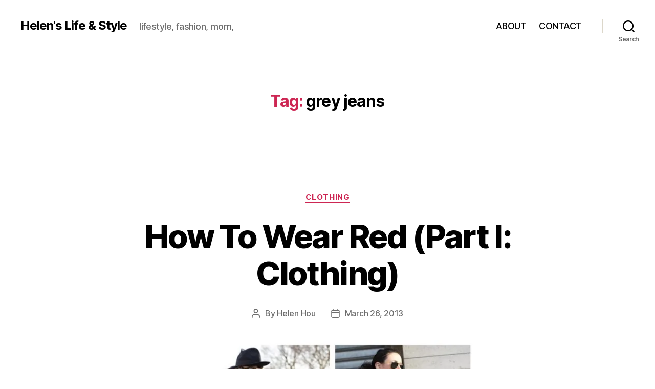

--- FILE ---
content_type: text/html; charset=UTF-8
request_url: http://www.helenhou.com/tag/grey-jeans/
body_size: 15955
content:
<!DOCTYPE html>

<html class="no-js" lang="en">

	<head>

		<meta charset="UTF-8">
		<meta name="viewport" content="width=device-width, initial-scale=1.0" >

		<link rel="profile" href="https://gmpg.org/xfn/11">

		<title>grey jeans &#8211; Helen&#8217;s Life &amp; Style</title>
<meta name='robots' content='max-image-preview:large' />
<script>window._wca = window._wca || [];</script>
<link rel='dns-prefetch' href='//stats.wp.com' />
<link rel='dns-prefetch' href='//secure.gravatar.com' />
<link rel='dns-prefetch' href='//v0.wordpress.com' />
<link rel='dns-prefetch' href='//widgets.wp.com' />
<link rel='dns-prefetch' href='//s0.wp.com' />
<link rel='dns-prefetch' href='//0.gravatar.com' />
<link rel='dns-prefetch' href='//1.gravatar.com' />
<link rel='dns-prefetch' href='//2.gravatar.com' />
<link rel='preconnect' href='//i0.wp.com' />
<link rel="alternate" type="application/rss+xml" title="Helen&#039;s Life &amp; Style &raquo; Feed" href="http://www.helenhou.com/feed/" />
<link rel="alternate" type="application/rss+xml" title="Helen&#039;s Life &amp; Style &raquo; Comments Feed" href="http://www.helenhou.com/comments/feed/" />
<link rel="alternate" type="application/rss+xml" title="Helen&#039;s Life &amp; Style &raquo; grey jeans Tag Feed" href="http://www.helenhou.com/tag/grey-jeans/feed/" />
<script>
window._wpemojiSettings = {"baseUrl":"https:\/\/s.w.org\/images\/core\/emoji\/15.0.3\/72x72\/","ext":".png","svgUrl":"https:\/\/s.w.org\/images\/core\/emoji\/15.0.3\/svg\/","svgExt":".svg","source":{"concatemoji":"http:\/\/www.helenhou.com\/wp-includes\/js\/wp-emoji-release.min.js?ver=556fbda959d336219773d8646ba16691"}};
/*! This file is auto-generated */
!function(i,n){var o,s,e;function c(e){try{var t={supportTests:e,timestamp:(new Date).valueOf()};sessionStorage.setItem(o,JSON.stringify(t))}catch(e){}}function p(e,t,n){e.clearRect(0,0,e.canvas.width,e.canvas.height),e.fillText(t,0,0);var t=new Uint32Array(e.getImageData(0,0,e.canvas.width,e.canvas.height).data),r=(e.clearRect(0,0,e.canvas.width,e.canvas.height),e.fillText(n,0,0),new Uint32Array(e.getImageData(0,0,e.canvas.width,e.canvas.height).data));return t.every(function(e,t){return e===r[t]})}function u(e,t,n){switch(t){case"flag":return n(e,"\ud83c\udff3\ufe0f\u200d\u26a7\ufe0f","\ud83c\udff3\ufe0f\u200b\u26a7\ufe0f")?!1:!n(e,"\ud83c\uddfa\ud83c\uddf3","\ud83c\uddfa\u200b\ud83c\uddf3")&&!n(e,"\ud83c\udff4\udb40\udc67\udb40\udc62\udb40\udc65\udb40\udc6e\udb40\udc67\udb40\udc7f","\ud83c\udff4\u200b\udb40\udc67\u200b\udb40\udc62\u200b\udb40\udc65\u200b\udb40\udc6e\u200b\udb40\udc67\u200b\udb40\udc7f");case"emoji":return!n(e,"\ud83d\udc26\u200d\u2b1b","\ud83d\udc26\u200b\u2b1b")}return!1}function f(e,t,n){var r="undefined"!=typeof WorkerGlobalScope&&self instanceof WorkerGlobalScope?new OffscreenCanvas(300,150):i.createElement("canvas"),a=r.getContext("2d",{willReadFrequently:!0}),o=(a.textBaseline="top",a.font="600 32px Arial",{});return e.forEach(function(e){o[e]=t(a,e,n)}),o}function t(e){var t=i.createElement("script");t.src=e,t.defer=!0,i.head.appendChild(t)}"undefined"!=typeof Promise&&(o="wpEmojiSettingsSupports",s=["flag","emoji"],n.supports={everything:!0,everythingExceptFlag:!0},e=new Promise(function(e){i.addEventListener("DOMContentLoaded",e,{once:!0})}),new Promise(function(t){var n=function(){try{var e=JSON.parse(sessionStorage.getItem(o));if("object"==typeof e&&"number"==typeof e.timestamp&&(new Date).valueOf()<e.timestamp+604800&&"object"==typeof e.supportTests)return e.supportTests}catch(e){}return null}();if(!n){if("undefined"!=typeof Worker&&"undefined"!=typeof OffscreenCanvas&&"undefined"!=typeof URL&&URL.createObjectURL&&"undefined"!=typeof Blob)try{var e="postMessage("+f.toString()+"("+[JSON.stringify(s),u.toString(),p.toString()].join(",")+"));",r=new Blob([e],{type:"text/javascript"}),a=new Worker(URL.createObjectURL(r),{name:"wpTestEmojiSupports"});return void(a.onmessage=function(e){c(n=e.data),a.terminate(),t(n)})}catch(e){}c(n=f(s,u,p))}t(n)}).then(function(e){for(var t in e)n.supports[t]=e[t],n.supports.everything=n.supports.everything&&n.supports[t],"flag"!==t&&(n.supports.everythingExceptFlag=n.supports.everythingExceptFlag&&n.supports[t]);n.supports.everythingExceptFlag=n.supports.everythingExceptFlag&&!n.supports.flag,n.DOMReady=!1,n.readyCallback=function(){n.DOMReady=!0}}).then(function(){return e}).then(function(){var e;n.supports.everything||(n.readyCallback(),(e=n.source||{}).concatemoji?t(e.concatemoji):e.wpemoji&&e.twemoji&&(t(e.twemoji),t(e.wpemoji)))}))}((window,document),window._wpemojiSettings);
</script>
<style id='wp-emoji-styles-inline-css'>

	img.wp-smiley, img.emoji {
		display: inline !important;
		border: none !important;
		box-shadow: none !important;
		height: 1em !important;
		width: 1em !important;
		margin: 0 0.07em !important;
		vertical-align: -0.1em !important;
		background: none !important;
		padding: 0 !important;
	}
</style>
<link rel='stylesheet' id='wp-block-library-css' href='http://www.helenhou.com/wp-includes/css/dist/block-library/style.min.css?ver=556fbda959d336219773d8646ba16691' media='all' />
<link rel='stylesheet' id='mediaelement-css' href='http://www.helenhou.com/wp-includes/js/mediaelement/mediaelementplayer-legacy.min.css?ver=4.2.17' media='all' />
<link rel='stylesheet' id='wp-mediaelement-css' href='http://www.helenhou.com/wp-includes/js/mediaelement/wp-mediaelement.min.css?ver=556fbda959d336219773d8646ba16691' media='all' />
<style id='jetpack-sharing-buttons-style-inline-css'>
.jetpack-sharing-buttons__services-list{display:flex;flex-direction:row;flex-wrap:wrap;gap:0;list-style-type:none;margin:5px;padding:0}.jetpack-sharing-buttons__services-list.has-small-icon-size{font-size:12px}.jetpack-sharing-buttons__services-list.has-normal-icon-size{font-size:16px}.jetpack-sharing-buttons__services-list.has-large-icon-size{font-size:24px}.jetpack-sharing-buttons__services-list.has-huge-icon-size{font-size:36px}@media print{.jetpack-sharing-buttons__services-list{display:none!important}}.editor-styles-wrapper .wp-block-jetpack-sharing-buttons{gap:0;padding-inline-start:0}ul.jetpack-sharing-buttons__services-list.has-background{padding:1.25em 2.375em}
</style>
<style id='classic-theme-styles-inline-css'>
/*! This file is auto-generated */
.wp-block-button__link{color:#fff;background-color:#32373c;border-radius:9999px;box-shadow:none;text-decoration:none;padding:calc(.667em + 2px) calc(1.333em + 2px);font-size:1.125em}.wp-block-file__button{background:#32373c;color:#fff;text-decoration:none}
</style>
<style id='global-styles-inline-css'>
:root{--wp--preset--aspect-ratio--square: 1;--wp--preset--aspect-ratio--4-3: 4/3;--wp--preset--aspect-ratio--3-4: 3/4;--wp--preset--aspect-ratio--3-2: 3/2;--wp--preset--aspect-ratio--2-3: 2/3;--wp--preset--aspect-ratio--16-9: 16/9;--wp--preset--aspect-ratio--9-16: 9/16;--wp--preset--color--black: #000000;--wp--preset--color--cyan-bluish-gray: #abb8c3;--wp--preset--color--white: #ffffff;--wp--preset--color--pale-pink: #f78da7;--wp--preset--color--vivid-red: #cf2e2e;--wp--preset--color--luminous-vivid-orange: #ff6900;--wp--preset--color--luminous-vivid-amber: #fcb900;--wp--preset--color--light-green-cyan: #7bdcb5;--wp--preset--color--vivid-green-cyan: #00d084;--wp--preset--color--pale-cyan-blue: #8ed1fc;--wp--preset--color--vivid-cyan-blue: #0693e3;--wp--preset--color--vivid-purple: #9b51e0;--wp--preset--color--accent: #cd2653;--wp--preset--color--primary: #000000;--wp--preset--color--secondary: #6d6d6d;--wp--preset--color--subtle-background: #dcd7ca;--wp--preset--color--background: #fff;--wp--preset--gradient--vivid-cyan-blue-to-vivid-purple: linear-gradient(135deg,rgba(6,147,227,1) 0%,rgb(155,81,224) 100%);--wp--preset--gradient--light-green-cyan-to-vivid-green-cyan: linear-gradient(135deg,rgb(122,220,180) 0%,rgb(0,208,130) 100%);--wp--preset--gradient--luminous-vivid-amber-to-luminous-vivid-orange: linear-gradient(135deg,rgba(252,185,0,1) 0%,rgba(255,105,0,1) 100%);--wp--preset--gradient--luminous-vivid-orange-to-vivid-red: linear-gradient(135deg,rgba(255,105,0,1) 0%,rgb(207,46,46) 100%);--wp--preset--gradient--very-light-gray-to-cyan-bluish-gray: linear-gradient(135deg,rgb(238,238,238) 0%,rgb(169,184,195) 100%);--wp--preset--gradient--cool-to-warm-spectrum: linear-gradient(135deg,rgb(74,234,220) 0%,rgb(151,120,209) 20%,rgb(207,42,186) 40%,rgb(238,44,130) 60%,rgb(251,105,98) 80%,rgb(254,248,76) 100%);--wp--preset--gradient--blush-light-purple: linear-gradient(135deg,rgb(255,206,236) 0%,rgb(152,150,240) 100%);--wp--preset--gradient--blush-bordeaux: linear-gradient(135deg,rgb(254,205,165) 0%,rgb(254,45,45) 50%,rgb(107,0,62) 100%);--wp--preset--gradient--luminous-dusk: linear-gradient(135deg,rgb(255,203,112) 0%,rgb(199,81,192) 50%,rgb(65,88,208) 100%);--wp--preset--gradient--pale-ocean: linear-gradient(135deg,rgb(255,245,203) 0%,rgb(182,227,212) 50%,rgb(51,167,181) 100%);--wp--preset--gradient--electric-grass: linear-gradient(135deg,rgb(202,248,128) 0%,rgb(113,206,126) 100%);--wp--preset--gradient--midnight: linear-gradient(135deg,rgb(2,3,129) 0%,rgb(40,116,252) 100%);--wp--preset--font-size--small: 18px;--wp--preset--font-size--medium: 20px;--wp--preset--font-size--large: 26.25px;--wp--preset--font-size--x-large: 42px;--wp--preset--font-size--normal: 21px;--wp--preset--font-size--larger: 32px;--wp--preset--spacing--20: 0.44rem;--wp--preset--spacing--30: 0.67rem;--wp--preset--spacing--40: 1rem;--wp--preset--spacing--50: 1.5rem;--wp--preset--spacing--60: 2.25rem;--wp--preset--spacing--70: 3.38rem;--wp--preset--spacing--80: 5.06rem;--wp--preset--shadow--natural: 6px 6px 9px rgba(0, 0, 0, 0.2);--wp--preset--shadow--deep: 12px 12px 50px rgba(0, 0, 0, 0.4);--wp--preset--shadow--sharp: 6px 6px 0px rgba(0, 0, 0, 0.2);--wp--preset--shadow--outlined: 6px 6px 0px -3px rgba(255, 255, 255, 1), 6px 6px rgba(0, 0, 0, 1);--wp--preset--shadow--crisp: 6px 6px 0px rgba(0, 0, 0, 1);}:where(.is-layout-flex){gap: 0.5em;}:where(.is-layout-grid){gap: 0.5em;}body .is-layout-flex{display: flex;}.is-layout-flex{flex-wrap: wrap;align-items: center;}.is-layout-flex > :is(*, div){margin: 0;}body .is-layout-grid{display: grid;}.is-layout-grid > :is(*, div){margin: 0;}:where(.wp-block-columns.is-layout-flex){gap: 2em;}:where(.wp-block-columns.is-layout-grid){gap: 2em;}:where(.wp-block-post-template.is-layout-flex){gap: 1.25em;}:where(.wp-block-post-template.is-layout-grid){gap: 1.25em;}.has-black-color{color: var(--wp--preset--color--black) !important;}.has-cyan-bluish-gray-color{color: var(--wp--preset--color--cyan-bluish-gray) !important;}.has-white-color{color: var(--wp--preset--color--white) !important;}.has-pale-pink-color{color: var(--wp--preset--color--pale-pink) !important;}.has-vivid-red-color{color: var(--wp--preset--color--vivid-red) !important;}.has-luminous-vivid-orange-color{color: var(--wp--preset--color--luminous-vivid-orange) !important;}.has-luminous-vivid-amber-color{color: var(--wp--preset--color--luminous-vivid-amber) !important;}.has-light-green-cyan-color{color: var(--wp--preset--color--light-green-cyan) !important;}.has-vivid-green-cyan-color{color: var(--wp--preset--color--vivid-green-cyan) !important;}.has-pale-cyan-blue-color{color: var(--wp--preset--color--pale-cyan-blue) !important;}.has-vivid-cyan-blue-color{color: var(--wp--preset--color--vivid-cyan-blue) !important;}.has-vivid-purple-color{color: var(--wp--preset--color--vivid-purple) !important;}.has-black-background-color{background-color: var(--wp--preset--color--black) !important;}.has-cyan-bluish-gray-background-color{background-color: var(--wp--preset--color--cyan-bluish-gray) !important;}.has-white-background-color{background-color: var(--wp--preset--color--white) !important;}.has-pale-pink-background-color{background-color: var(--wp--preset--color--pale-pink) !important;}.has-vivid-red-background-color{background-color: var(--wp--preset--color--vivid-red) !important;}.has-luminous-vivid-orange-background-color{background-color: var(--wp--preset--color--luminous-vivid-orange) !important;}.has-luminous-vivid-amber-background-color{background-color: var(--wp--preset--color--luminous-vivid-amber) !important;}.has-light-green-cyan-background-color{background-color: var(--wp--preset--color--light-green-cyan) !important;}.has-vivid-green-cyan-background-color{background-color: var(--wp--preset--color--vivid-green-cyan) !important;}.has-pale-cyan-blue-background-color{background-color: var(--wp--preset--color--pale-cyan-blue) !important;}.has-vivid-cyan-blue-background-color{background-color: var(--wp--preset--color--vivid-cyan-blue) !important;}.has-vivid-purple-background-color{background-color: var(--wp--preset--color--vivid-purple) !important;}.has-black-border-color{border-color: var(--wp--preset--color--black) !important;}.has-cyan-bluish-gray-border-color{border-color: var(--wp--preset--color--cyan-bluish-gray) !important;}.has-white-border-color{border-color: var(--wp--preset--color--white) !important;}.has-pale-pink-border-color{border-color: var(--wp--preset--color--pale-pink) !important;}.has-vivid-red-border-color{border-color: var(--wp--preset--color--vivid-red) !important;}.has-luminous-vivid-orange-border-color{border-color: var(--wp--preset--color--luminous-vivid-orange) !important;}.has-luminous-vivid-amber-border-color{border-color: var(--wp--preset--color--luminous-vivid-amber) !important;}.has-light-green-cyan-border-color{border-color: var(--wp--preset--color--light-green-cyan) !important;}.has-vivid-green-cyan-border-color{border-color: var(--wp--preset--color--vivid-green-cyan) !important;}.has-pale-cyan-blue-border-color{border-color: var(--wp--preset--color--pale-cyan-blue) !important;}.has-vivid-cyan-blue-border-color{border-color: var(--wp--preset--color--vivid-cyan-blue) !important;}.has-vivid-purple-border-color{border-color: var(--wp--preset--color--vivid-purple) !important;}.has-vivid-cyan-blue-to-vivid-purple-gradient-background{background: var(--wp--preset--gradient--vivid-cyan-blue-to-vivid-purple) !important;}.has-light-green-cyan-to-vivid-green-cyan-gradient-background{background: var(--wp--preset--gradient--light-green-cyan-to-vivid-green-cyan) !important;}.has-luminous-vivid-amber-to-luminous-vivid-orange-gradient-background{background: var(--wp--preset--gradient--luminous-vivid-amber-to-luminous-vivid-orange) !important;}.has-luminous-vivid-orange-to-vivid-red-gradient-background{background: var(--wp--preset--gradient--luminous-vivid-orange-to-vivid-red) !important;}.has-very-light-gray-to-cyan-bluish-gray-gradient-background{background: var(--wp--preset--gradient--very-light-gray-to-cyan-bluish-gray) !important;}.has-cool-to-warm-spectrum-gradient-background{background: var(--wp--preset--gradient--cool-to-warm-spectrum) !important;}.has-blush-light-purple-gradient-background{background: var(--wp--preset--gradient--blush-light-purple) !important;}.has-blush-bordeaux-gradient-background{background: var(--wp--preset--gradient--blush-bordeaux) !important;}.has-luminous-dusk-gradient-background{background: var(--wp--preset--gradient--luminous-dusk) !important;}.has-pale-ocean-gradient-background{background: var(--wp--preset--gradient--pale-ocean) !important;}.has-electric-grass-gradient-background{background: var(--wp--preset--gradient--electric-grass) !important;}.has-midnight-gradient-background{background: var(--wp--preset--gradient--midnight) !important;}.has-small-font-size{font-size: var(--wp--preset--font-size--small) !important;}.has-medium-font-size{font-size: var(--wp--preset--font-size--medium) !important;}.has-large-font-size{font-size: var(--wp--preset--font-size--large) !important;}.has-x-large-font-size{font-size: var(--wp--preset--font-size--x-large) !important;}
:where(.wp-block-post-template.is-layout-flex){gap: 1.25em;}:where(.wp-block-post-template.is-layout-grid){gap: 1.25em;}
:where(.wp-block-columns.is-layout-flex){gap: 2em;}:where(.wp-block-columns.is-layout-grid){gap: 2em;}
:root :where(.wp-block-pullquote){font-size: 1.5em;line-height: 1.6;}
</style>
<link rel='stylesheet' id='woocommerce-layout-css' href='http://www.helenhou.com/wp-content/plugins/woocommerce/assets/css/woocommerce-layout.css?ver=9.8.6' media='all' />
<style id='woocommerce-layout-inline-css'>

	.infinite-scroll .woocommerce-pagination {
		display: none;
	}
</style>
<link rel='stylesheet' id='woocommerce-smallscreen-css' href='http://www.helenhou.com/wp-content/plugins/woocommerce/assets/css/woocommerce-smallscreen.css?ver=9.8.6' media='only screen and (max-width: 768px)' />
<link rel='stylesheet' id='woocommerce-general-css' href='//www.helenhou.com/wp-content/plugins/woocommerce/assets/css/twenty-twenty.css?ver=9.8.6' media='all' />
<style id='woocommerce-inline-inline-css'>
.woocommerce form .form-row .required { visibility: visible; }
</style>
<link rel='stylesheet' id='brands-styles-css' href='http://www.helenhou.com/wp-content/plugins/woocommerce/assets/css/brands.css?ver=9.8.6' media='all' />
<link rel='stylesheet' id='twentytwenty-style-css' href='http://www.helenhou.com/wp-content/themes/twentytwenty/style.css?ver=2.7' media='all' />
<style id='twentytwenty-style-inline-css'>
.color-accent,.color-accent-hover:hover,.color-accent-hover:focus,:root .has-accent-color,.has-drop-cap:not(:focus):first-letter,.wp-block-button.is-style-outline,a { color: #cd2653; }blockquote,.border-color-accent,.border-color-accent-hover:hover,.border-color-accent-hover:focus { border-color: #cd2653; }button,.button,.faux-button,.wp-block-button__link,.wp-block-file .wp-block-file__button,input[type="button"],input[type="reset"],input[type="submit"],.bg-accent,.bg-accent-hover:hover,.bg-accent-hover:focus,:root .has-accent-background-color,.comment-reply-link { background-color: #cd2653; }.fill-children-accent,.fill-children-accent * { fill: #cd2653; }body,.entry-title a,:root .has-primary-color { color: #000000; }:root .has-primary-background-color { background-color: #000000; }cite,figcaption,.wp-caption-text,.post-meta,.entry-content .wp-block-archives li,.entry-content .wp-block-categories li,.entry-content .wp-block-latest-posts li,.wp-block-latest-comments__comment-date,.wp-block-latest-posts__post-date,.wp-block-embed figcaption,.wp-block-image figcaption,.wp-block-pullquote cite,.comment-metadata,.comment-respond .comment-notes,.comment-respond .logged-in-as,.pagination .dots,.entry-content hr:not(.has-background),hr.styled-separator,:root .has-secondary-color { color: #6d6d6d; }:root .has-secondary-background-color { background-color: #6d6d6d; }pre,fieldset,input,textarea,table,table *,hr { border-color: #dcd7ca; }caption,code,code,kbd,samp,.wp-block-table.is-style-stripes tbody tr:nth-child(odd),:root .has-subtle-background-background-color { background-color: #dcd7ca; }.wp-block-table.is-style-stripes { border-bottom-color: #dcd7ca; }.wp-block-latest-posts.is-grid li { border-top-color: #dcd7ca; }:root .has-subtle-background-color { color: #dcd7ca; }body:not(.overlay-header) .primary-menu > li > a,body:not(.overlay-header) .primary-menu > li > .icon,.modal-menu a,.footer-menu a, .footer-widgets a:where(:not(.wp-block-button__link)),#site-footer .wp-block-button.is-style-outline,.wp-block-pullquote:before,.singular:not(.overlay-header) .entry-header a,.archive-header a,.header-footer-group .color-accent,.header-footer-group .color-accent-hover:hover { color: #cd2653; }.social-icons a,#site-footer button:not(.toggle),#site-footer .button,#site-footer .faux-button,#site-footer .wp-block-button__link,#site-footer .wp-block-file__button,#site-footer input[type="button"],#site-footer input[type="reset"],#site-footer input[type="submit"] { background-color: #cd2653; }.header-footer-group,body:not(.overlay-header) #site-header .toggle,.menu-modal .toggle { color: #000000; }body:not(.overlay-header) .primary-menu ul { background-color: #000000; }body:not(.overlay-header) .primary-menu > li > ul:after { border-bottom-color: #000000; }body:not(.overlay-header) .primary-menu ul ul:after { border-left-color: #000000; }.site-description,body:not(.overlay-header) .toggle-inner .toggle-text,.widget .post-date,.widget .rss-date,.widget_archive li,.widget_categories li,.widget cite,.widget_pages li,.widget_meta li,.widget_nav_menu li,.powered-by-wordpress,.footer-credits .privacy-policy,.to-the-top,.singular .entry-header .post-meta,.singular:not(.overlay-header) .entry-header .post-meta a { color: #6d6d6d; }.header-footer-group pre,.header-footer-group fieldset,.header-footer-group input,.header-footer-group textarea,.header-footer-group table,.header-footer-group table *,.footer-nav-widgets-wrapper,#site-footer,.menu-modal nav *,.footer-widgets-outer-wrapper,.footer-top { border-color: #dcd7ca; }.header-footer-group table caption,body:not(.overlay-header) .header-inner .toggle-wrapper::before { background-color: #dcd7ca; }
</style>
<link rel='stylesheet' id='twentytwenty-fonts-css' href='http://www.helenhou.com/wp-content/themes/twentytwenty/assets/css/font-inter.css?ver=2.7' media='all' />
<link rel='stylesheet' id='twentytwenty-print-style-css' href='http://www.helenhou.com/wp-content/themes/twentytwenty/print.css?ver=2.7' media='print' />
<link rel='stylesheet' id='jetpack_likes-css' href='http://www.helenhou.com/wp-content/plugins/jetpack/modules/likes/style.css?ver=14.5' media='all' />
<link rel='stylesheet' id='twentytwenty-jetpack-css' href='http://www.helenhou.com/wp-content/plugins/jetpack/modules/theme-tools/compat/twentytwenty.css?ver=14.5' media='all' />
<link rel='stylesheet' id='jetpack-subscriptions-css' href='http://www.helenhou.com/wp-content/plugins/jetpack/modules/subscriptions/subscriptions.css?ver=14.5' media='all' />
<script src="http://www.helenhou.com/wp-includes/js/jquery/jquery.min.js?ver=3.7.1" id="jquery-core-js"></script>
<script src="http://www.helenhou.com/wp-includes/js/jquery/jquery-migrate.min.js?ver=3.4.1" id="jquery-migrate-js"></script>
<script src="http://www.helenhou.com/wp-content/plugins/woocommerce/assets/js/jquery-blockui/jquery.blockUI.min.js?ver=2.7.0-wc.9.8.6" id="jquery-blockui-js" defer data-wp-strategy="defer"></script>
<script id="wc-add-to-cart-js-extra">
var wc_add_to_cart_params = {"ajax_url":"\/wp-admin\/admin-ajax.php","wc_ajax_url":"\/?wc-ajax=%%endpoint%%","i18n_view_cart":"View cart","cart_url":"http:\/\/www.helenhou.com","is_cart":"","cart_redirect_after_add":"no"};
</script>
<script src="http://www.helenhou.com/wp-content/plugins/woocommerce/assets/js/frontend/add-to-cart.min.js?ver=9.8.6" id="wc-add-to-cart-js" defer data-wp-strategy="defer"></script>
<script src="http://www.helenhou.com/wp-content/plugins/woocommerce/assets/js/js-cookie/js.cookie.min.js?ver=2.1.4-wc.9.8.6" id="js-cookie-js" defer data-wp-strategy="defer"></script>
<script id="woocommerce-js-extra">
var woocommerce_params = {"ajax_url":"\/wp-admin\/admin-ajax.php","wc_ajax_url":"\/?wc-ajax=%%endpoint%%","i18n_password_show":"Show password","i18n_password_hide":"Hide password"};
</script>
<script src="http://www.helenhou.com/wp-content/plugins/woocommerce/assets/js/frontend/woocommerce.min.js?ver=9.8.6" id="woocommerce-js" defer data-wp-strategy="defer"></script>
<script src="http://www.helenhou.com/wp-content/themes/twentytwenty/assets/js/index.js?ver=2.7" id="twentytwenty-js-js" defer data-wp-strategy="defer"></script>
<script src="https://stats.wp.com/s-202605.js" id="woocommerce-analytics-js" defer data-wp-strategy="defer"></script>
<link rel="https://api.w.org/" href="http://www.helenhou.com/wp-json/" /><link rel="alternate" title="JSON" type="application/json" href="http://www.helenhou.com/wp-json/wp/v2/tags/543" /><link rel="EditURI" type="application/rsd+xml" title="RSD" href="http://www.helenhou.com/xmlrpc.php?rsd" />

	<style>img#wpstats{display:none}</style>
			<script>document.documentElement.className = document.documentElement.className.replace( 'no-js', 'js' );</script>
		<noscript><style>.woocommerce-product-gallery{ opacity: 1 !important; }</style></noscript>
	<style id="custom-background-css">
body.custom-background { background-color: #fff; }
</style>
	
<!-- Jetpack Open Graph Tags -->
<meta property="og:type" content="website" />
<meta property="og:title" content="grey jeans &#8211; Helen&#8217;s Life &amp; Style" />
<meta property="og:url" content="http://www.helenhou.com/tag/grey-jeans/" />
<meta property="og:site_name" content="Helen&#039;s Life &amp; Style" />
<meta property="og:image" content="https://s0.wp.com/i/blank.jpg" />
<meta property="og:image:alt" content="" />

<!-- End Jetpack Open Graph Tags -->

	</head>

	<body class="archive tag tag-grey-jeans tag-543 custom-background wp-embed-responsive theme-twentytwenty woocommerce-no-js enable-search-modal has-no-pagination showing-comments show-avatars footer-top-visible">

		<a class="skip-link screen-reader-text" href="#site-content">Skip to the content</a>
		<header id="site-header" class="header-footer-group">

			<div class="header-inner section-inner">

				<div class="header-titles-wrapper">

					
						<button class="toggle search-toggle mobile-search-toggle" data-toggle-target=".search-modal" data-toggle-body-class="showing-search-modal" data-set-focus=".search-modal .search-field" aria-expanded="false">
							<span class="toggle-inner">
								<span class="toggle-icon">
									<svg class="svg-icon" aria-hidden="true" role="img" focusable="false" xmlns="http://www.w3.org/2000/svg" width="23" height="23" viewBox="0 0 23 23"><path d="M38.710696,48.0601792 L43,52.3494831 L41.3494831,54 L37.0601792,49.710696 C35.2632422,51.1481185 32.9839107,52.0076499 30.5038249,52.0076499 C24.7027226,52.0076499 20,47.3049272 20,41.5038249 C20,35.7027226 24.7027226,31 30.5038249,31 C36.3049272,31 41.0076499,35.7027226 41.0076499,41.5038249 C41.0076499,43.9839107 40.1481185,46.2632422 38.710696,48.0601792 Z M36.3875844,47.1716785 C37.8030221,45.7026647 38.6734666,43.7048964 38.6734666,41.5038249 C38.6734666,36.9918565 35.0157934,33.3341833 30.5038249,33.3341833 C25.9918565,33.3341833 22.3341833,36.9918565 22.3341833,41.5038249 C22.3341833,46.0157934 25.9918565,49.6734666 30.5038249,49.6734666 C32.7048964,49.6734666 34.7026647,48.8030221 36.1716785,47.3875844 C36.2023931,47.347638 36.2360451,47.3092237 36.2726343,47.2726343 C36.3092237,47.2360451 36.347638,47.2023931 36.3875844,47.1716785 Z" transform="translate(-20 -31)" /></svg>								</span>
								<span class="toggle-text">Search</span>
							</span>
						</button><!-- .search-toggle -->

					
					<div class="header-titles">

						<div class="site-title faux-heading"><a href="http://www.helenhou.com/">Helen&#039;s Life &amp; Style</a></div><div class="site-description">lifestyle, fashion, mom,</div><!-- .site-description -->
					</div><!-- .header-titles -->

					<button class="toggle nav-toggle mobile-nav-toggle" data-toggle-target=".menu-modal"  data-toggle-body-class="showing-menu-modal" aria-expanded="false" data-set-focus=".close-nav-toggle">
						<span class="toggle-inner">
							<span class="toggle-icon">
								<svg class="svg-icon" aria-hidden="true" role="img" focusable="false" xmlns="http://www.w3.org/2000/svg" width="26" height="7" viewBox="0 0 26 7"><path fill-rule="evenodd" d="M332.5,45 C330.567003,45 329,43.4329966 329,41.5 C329,39.5670034 330.567003,38 332.5,38 C334.432997,38 336,39.5670034 336,41.5 C336,43.4329966 334.432997,45 332.5,45 Z M342,45 C340.067003,45 338.5,43.4329966 338.5,41.5 C338.5,39.5670034 340.067003,38 342,38 C343.932997,38 345.5,39.5670034 345.5,41.5 C345.5,43.4329966 343.932997,45 342,45 Z M351.5,45 C349.567003,45 348,43.4329966 348,41.5 C348,39.5670034 349.567003,38 351.5,38 C353.432997,38 355,39.5670034 355,41.5 C355,43.4329966 353.432997,45 351.5,45 Z" transform="translate(-329 -38)" /></svg>							</span>
							<span class="toggle-text">Menu</span>
						</span>
					</button><!-- .nav-toggle -->

				</div><!-- .header-titles-wrapper -->

				<div class="header-navigation-wrapper">

					
							<nav class="primary-menu-wrapper" aria-label="Horizontal">

								<ul class="primary-menu reset-list-style">

								<li id="menu-item-30446" class="menu-item menu-item-type-post_type menu-item-object-page menu-item-30446"><a href="http://www.helenhou.com/about/">ABOUT</a></li>
<li id="menu-item-30445" class="menu-item menu-item-type-post_type menu-item-object-page menu-item-30445"><a href="http://www.helenhou.com/contactme/">CONTACT</a></li>

								</ul>

							</nav><!-- .primary-menu-wrapper -->

						
						<div class="header-toggles hide-no-js">

						
							<div class="toggle-wrapper search-toggle-wrapper">

								<button class="toggle search-toggle desktop-search-toggle" data-toggle-target=".search-modal" data-toggle-body-class="showing-search-modal" data-set-focus=".search-modal .search-field" aria-expanded="false">
									<span class="toggle-inner">
										<svg class="svg-icon" aria-hidden="true" role="img" focusable="false" xmlns="http://www.w3.org/2000/svg" width="23" height="23" viewBox="0 0 23 23"><path d="M38.710696,48.0601792 L43,52.3494831 L41.3494831,54 L37.0601792,49.710696 C35.2632422,51.1481185 32.9839107,52.0076499 30.5038249,52.0076499 C24.7027226,52.0076499 20,47.3049272 20,41.5038249 C20,35.7027226 24.7027226,31 30.5038249,31 C36.3049272,31 41.0076499,35.7027226 41.0076499,41.5038249 C41.0076499,43.9839107 40.1481185,46.2632422 38.710696,48.0601792 Z M36.3875844,47.1716785 C37.8030221,45.7026647 38.6734666,43.7048964 38.6734666,41.5038249 C38.6734666,36.9918565 35.0157934,33.3341833 30.5038249,33.3341833 C25.9918565,33.3341833 22.3341833,36.9918565 22.3341833,41.5038249 C22.3341833,46.0157934 25.9918565,49.6734666 30.5038249,49.6734666 C32.7048964,49.6734666 34.7026647,48.8030221 36.1716785,47.3875844 C36.2023931,47.347638 36.2360451,47.3092237 36.2726343,47.2726343 C36.3092237,47.2360451 36.347638,47.2023931 36.3875844,47.1716785 Z" transform="translate(-20 -31)" /></svg>										<span class="toggle-text">Search</span>
									</span>
								</button><!-- .search-toggle -->

							</div>

							
						</div><!-- .header-toggles -->
						
				</div><!-- .header-navigation-wrapper -->

			</div><!-- .header-inner -->

			<div class="search-modal cover-modal header-footer-group" data-modal-target-string=".search-modal" role="dialog" aria-modal="true" aria-label="Search">

	<div class="search-modal-inner modal-inner">

		<div class="section-inner">

			<form role="search" aria-label="Search for:" method="get" class="search-form" action="http://www.helenhou.com/">
	<label for="search-form-1">
		<span class="screen-reader-text">
			Search for:		</span>
		<input type="search" id="search-form-1" class="search-field" placeholder="Search &hellip;" value="" name="s" />
	</label>
	<input type="submit" class="search-submit" value="Search" />
</form>

			<button class="toggle search-untoggle close-search-toggle fill-children-current-color" data-toggle-target=".search-modal" data-toggle-body-class="showing-search-modal" data-set-focus=".search-modal .search-field">
				<span class="screen-reader-text">
					Close search				</span>
				<svg class="svg-icon" aria-hidden="true" role="img" focusable="false" xmlns="http://www.w3.org/2000/svg" width="16" height="16" viewBox="0 0 16 16"><polygon fill="" fill-rule="evenodd" points="6.852 7.649 .399 1.195 1.445 .149 7.899 6.602 14.352 .149 15.399 1.195 8.945 7.649 15.399 14.102 14.352 15.149 7.899 8.695 1.445 15.149 .399 14.102" /></svg>			</button><!-- .search-toggle -->

		</div><!-- .section-inner -->

	</div><!-- .search-modal-inner -->

</div><!-- .menu-modal -->

		</header><!-- #site-header -->

		
<div class="menu-modal cover-modal header-footer-group" data-modal-target-string=".menu-modal">

	<div class="menu-modal-inner modal-inner">

		<div class="menu-wrapper section-inner">

			<div class="menu-top">

				<button class="toggle close-nav-toggle fill-children-current-color" data-toggle-target=".menu-modal" data-toggle-body-class="showing-menu-modal" data-set-focus=".menu-modal">
					<span class="toggle-text">Close Menu</span>
					<svg class="svg-icon" aria-hidden="true" role="img" focusable="false" xmlns="http://www.w3.org/2000/svg" width="16" height="16" viewBox="0 0 16 16"><polygon fill="" fill-rule="evenodd" points="6.852 7.649 .399 1.195 1.445 .149 7.899 6.602 14.352 .149 15.399 1.195 8.945 7.649 15.399 14.102 14.352 15.149 7.899 8.695 1.445 15.149 .399 14.102" /></svg>				</button><!-- .nav-toggle -->

				
					<nav class="mobile-menu" aria-label="Mobile">

						<ul class="modal-menu reset-list-style">

						<li class="menu-item menu-item-type-post_type menu-item-object-page menu-item-30446"><div class="ancestor-wrapper"><a href="http://www.helenhou.com/about/">ABOUT</a></div><!-- .ancestor-wrapper --></li>
<li class="menu-item menu-item-type-post_type menu-item-object-page menu-item-30445"><div class="ancestor-wrapper"><a href="http://www.helenhou.com/contactme/">CONTACT</a></div><!-- .ancestor-wrapper --></li>

						</ul>

					</nav>

					
			</div><!-- .menu-top -->

			<div class="menu-bottom">

				
			</div><!-- .menu-bottom -->

		</div><!-- .menu-wrapper -->

	</div><!-- .menu-modal-inner -->

</div><!-- .menu-modal -->

<main id="site-content">

	
		<header class="archive-header has-text-align-center header-footer-group">

			<div class="archive-header-inner section-inner medium">

									<h1 class="archive-title"><span class="color-accent">Tag:</span> <span>grey jeans</span></h1>
				
				
			</div><!-- .archive-header-inner -->

		</header><!-- .archive-header -->

		
<article class="post-4003 post type-post status-publish format-standard hentry category-others tag-camel-and-red tag-camel-sweater tag-christian-louboutin tag-fashion-blogger tag-fashion-week tag-fedora tag-finged-ankle-boots tag-grey-jeans tag-peony-lim tag-python-tote tag-red-coat tag-red-jeans tag-street-style tag-white-and-red tag-white-bag tag-white-pumps" id="post-4003">

	
<header class="entry-header has-text-align-center">

	<div class="entry-header-inner section-inner medium">

		
			<div class="entry-categories">
				<span class="screen-reader-text">
					Categories				</span>
				<div class="entry-categories-inner">
					<a href="http://www.helenhou.com/category/others/" rel="category tag">CLOTHING</a>				</div><!-- .entry-categories-inner -->
			</div><!-- .entry-categories -->

			<h2 class="entry-title heading-size-1"><a href="http://www.helenhou.com/2013/03/how-to-wear-red-part-i-clothing/">How To Wear Red (Part I: Clothing)</a></h2>
		<div class="post-meta-wrapper post-meta-single post-meta-single-top">

			<ul class="post-meta">

									<li class="post-author meta-wrapper">
						<span class="meta-icon">
							<span class="screen-reader-text">
								Post author							</span>
							<svg class="svg-icon" aria-hidden="true" role="img" focusable="false" xmlns="http://www.w3.org/2000/svg" width="18" height="20" viewBox="0 0 18 20"><path fill="" d="M18,19 C18,19.5522847 17.5522847,20 17,20 C16.4477153,20 16,19.5522847 16,19 L16,17 C16,15.3431458 14.6568542,14 13,14 L5,14 C3.34314575,14 2,15.3431458 2,17 L2,19 C2,19.5522847 1.55228475,20 1,20 C0.44771525,20 0,19.5522847 0,19 L0,17 C0,14.2385763 2.23857625,12 5,12 L13,12 C15.7614237,12 18,14.2385763 18,17 L18,19 Z M9,10 C6.23857625,10 4,7.76142375 4,5 C4,2.23857625 6.23857625,0 9,0 C11.7614237,0 14,2.23857625 14,5 C14,7.76142375 11.7614237,10 9,10 Z M9,8 C10.6568542,8 12,6.65685425 12,5 C12,3.34314575 10.6568542,2 9,2 C7.34314575,2 6,3.34314575 6,5 C6,6.65685425 7.34314575,8 9,8 Z" /></svg>						</span>
						<span class="meta-text">
							By <a href="http://www.helenhou.com/author/raul177/">Helen Hou</a>						</span>
					</li>
										<li class="post-date meta-wrapper">
						<span class="meta-icon">
							<span class="screen-reader-text">
								Post date							</span>
							<svg class="svg-icon" aria-hidden="true" role="img" focusable="false" xmlns="http://www.w3.org/2000/svg" width="18" height="19" viewBox="0 0 18 19"><path fill="" d="M4.60069444,4.09375 L3.25,4.09375 C2.47334957,4.09375 1.84375,4.72334957 1.84375,5.5 L1.84375,7.26736111 L16.15625,7.26736111 L16.15625,5.5 C16.15625,4.72334957 15.5266504,4.09375 14.75,4.09375 L13.3993056,4.09375 L13.3993056,4.55555556 C13.3993056,5.02154581 13.0215458,5.39930556 12.5555556,5.39930556 C12.0895653,5.39930556 11.7118056,5.02154581 11.7118056,4.55555556 L11.7118056,4.09375 L6.28819444,4.09375 L6.28819444,4.55555556 C6.28819444,5.02154581 5.9104347,5.39930556 5.44444444,5.39930556 C4.97845419,5.39930556 4.60069444,5.02154581 4.60069444,4.55555556 L4.60069444,4.09375 Z M6.28819444,2.40625 L11.7118056,2.40625 L11.7118056,1 C11.7118056,0.534009742 12.0895653,0.15625 12.5555556,0.15625 C13.0215458,0.15625 13.3993056,0.534009742 13.3993056,1 L13.3993056,2.40625 L14.75,2.40625 C16.4586309,2.40625 17.84375,3.79136906 17.84375,5.5 L17.84375,15.875 C17.84375,17.5836309 16.4586309,18.96875 14.75,18.96875 L3.25,18.96875 C1.54136906,18.96875 0.15625,17.5836309 0.15625,15.875 L0.15625,5.5 C0.15625,3.79136906 1.54136906,2.40625 3.25,2.40625 L4.60069444,2.40625 L4.60069444,1 C4.60069444,0.534009742 4.97845419,0.15625 5.44444444,0.15625 C5.9104347,0.15625 6.28819444,0.534009742 6.28819444,1 L6.28819444,2.40625 Z M1.84375,8.95486111 L1.84375,15.875 C1.84375,16.6516504 2.47334957,17.28125 3.25,17.28125 L14.75,17.28125 C15.5266504,17.28125 16.15625,16.6516504 16.15625,15.875 L16.15625,8.95486111 L1.84375,8.95486111 Z" /></svg>						</span>
						<span class="meta-text">
							<a href="http://www.helenhou.com/2013/03/how-to-wear-red-part-i-clothing/">March 26, 2013</a>
						</span>
					</li>
					
			</ul><!-- .post-meta -->

		</div><!-- .post-meta-wrapper -->

		
	</div><!-- .entry-header-inner -->

</header><!-- .entry-header -->

	<div class="post-inner thin ">

		<div class="entry-content">

			<p style="text-align: center;"><img data-recalc-dims="1" fetchpriority="high" decoding="async" class="aligncenter  wp-image-4004" title="The art of accessorizing-helenhou.com-red jeans and red coat-looks from Peony Lim - Garance Doré" alt="what to wear with red, Peony Lim, fashion blogger, fashion week, street style, Christian Louboutin black finged ankle boots,Zara red skinny jeans,Tibi shirt,Celine camel jacket, Lock &amp; Co fedora,  Garance Doré, red oversized coat, grey skinny jeans, Christian Louboutin spiked pumps, white handbag,    helenhou, helen hou, the art of accessorizing, accessoriseart, celebrity style, street style, lookbook, model off-duty,red carpet looks,red carpet looks for less, fashion, style, outfits, fashion guru, style guru, fashion stylist, what to wear, fashion expert, blogger, style blog, fashion blog,look of the day, celebrity look,celebrity outfit,designer shoes, designer cloth,designer handbag," src="https://i0.wp.com/helenhou.com/wp-content/uploads/2013/03/The-art-of-accessorizing-helenhou.com-red-jeans-and-red-coat-looks-from-Peony-Lim-Garance-Dor%C3%A9.jpg?resize=580%2C532" width="580" height="532" srcset="https://i0.wp.com/www.helenhou.com/wp-content/uploads/2013/03/The-art-of-accessorizing-helenhou.com-red-jeans-and-red-coat-looks-from-Peony-Lim-Garance-Dor%C3%A9.jpg?w=600 600w, https://i0.wp.com/www.helenhou.com/wp-content/uploads/2013/03/The-art-of-accessorizing-helenhou.com-red-jeans-and-red-coat-looks-from-Peony-Lim-Garance-Dor%C3%A9.jpg?resize=300%2C275 300w" sizes="(max-width: 580px) 100vw, 580px" /></p>
<p style="text-align: center;">Photos: (from left) Peony Lim &amp; Garance Doré; Courtesy of <a href="https://www.vogue.co.uk/spy/street-chic" target="_blank">vogue.co.uk</a>, <a href="http://www.garancedore.fr/en/2013/03/04/the-red/" target="_blank">garancedore.fr</a>.</p>
<p style="text-align: left;">To &#8220;fight&#8221; against the desolation of early Spring, nothing is better than a bold, bright, dynamic red piece. It can instantly lift up our mood, brighten up a dull ensemble. No wonder we spot this vivid hue everywhere recently: from celebrities to street trendsetters.</p>
<p style="text-align: left;">Since it&#8217;s such an bright color, styling it in a modern, chic way can be a challenging. In case you have the same question, I started this &#8220;how to wear red&#8221; series. Let&#8217;s start with clothing pieces today.</p>
<p style="text-align: left;">To stay cozy on chilly days, the great colors to pair with red are camel and black. Inspired by Peony Lim&#8217;s look (above left) during fashion week, I paired <a href="http://rstyle.me/~l9su" target="_blank">this</a> camel sweater with <a href="http://rstyle.me/~l73N" target="_blank">red skinny jeans</a>. The <a href="http://rstyle.me/n/swhcnc2n" target="_blank">python tote</a> adds detail and texture to the look while the fringed booties echoing the edginess. To balance the heavy colors on bottom, <a href="http://rstyle.me/~l9xb" target="_blank">a black fedora</a> is great (it&#8217;s also a bad hair day saver!). Take off the convertible jewel collar on the sweater, you get a classic outfit that&#8217;s great for any age.</p>
<p style="text-align: center;"><img data-recalc-dims="1" decoding="async" class="aligncenter size-full wp-image-4018" title="The art of accessorizing-helenhou.com-camel, red and python tote inspired by street style-Peony Lim" alt="what to wear with red, Peony Lim, fashion blogger, fashion week, street style, Christian Louboutin black finged ankle boots,Zara red skinny jeans,Tibi shirt,Celine camel jacket, Lock &amp; Co fedora,  Garance Doré, red oversized coat, grey skinny jeans, Christian Louboutin spiked pumps, white handbag,   J Brand Power Stretch Legging Jeans,  Sam Edelman Louie Fringe Booties, Sam Edelman 'Marais Alix Weekender' Duffel ,  J.CrewConvertible jewel-collar linen sweater ,  Forever21 bow trim fedora, helenhou, helen hou, the art of accessorizing, accessoriseart, celebrity style, street style, lookbook, model off-duty,red carpet looks,red carpet looks for less, fashion, style, outfits, fashion guru, style guru, fashion stylist, what to wear, fashion expert, blogger, style blog, fashion blog,look of the day, celebrity look,celebrity outfit,designer shoes, designer cloth,designer handbag," src="https://i0.wp.com/helenhou.com/wp-content/uploads/2013/03/The-art-of-accessorizing-helenhou.com-camel-red-and-python-tote-inspired-by-street-style-Peony-Lim.jpg?resize=580%2C515" width="580" height="515" srcset="https://i0.wp.com/www.helenhou.com/wp-content/uploads/2013/03/The-art-of-accessorizing-helenhou.com-camel-red-and-python-tote-inspired-by-street-style-Peony-Lim.jpg?w=600 600w, https://i0.wp.com/www.helenhou.com/wp-content/uploads/2013/03/The-art-of-accessorizing-helenhou.com-camel-red-and-python-tote-inspired-by-street-style-Peony-Lim.jpg?resize=300%2C266 300w" sizes="(max-width: 580px) 100vw, 580px" /></p>
<p style="text-align: center;"><span style="font-size: 13px;">Sweater: </span><a style="font-size: 13px;" href="http://rstyle.me/~l9su" target="_blank">J.Crew</a> (the collar is convertible!)<br />
<span style="font-size: 13px;">Jeans: </span><a style="font-size: 13px;" href="http://rstyle.me/~l73g" target="_blank">J Brand</a><span style="font-size: 13px;"> (great style </span><a style="font-size: 13px;" href="http://rstyle.me/~l73N" target="_blank">here</a><span style="font-size: 13px;">, $18 </span><a style="font-size: 13px;" href="http://rstyle.me/~l75f" target="_blank">here</a><span style="font-size: 13px;">)</span><br />
<span style="font-size: 13px;">Bag: </span><a style="font-size: 13px;" href="http://rstyle.me/n/swhcnc2n" target="_blank">Sam Edelman</a><span style="font-size: 13px;"> </span><span style="font-size: 13px;">(lust over </span><a style="font-size: 13px;" href="http://rstyle.me/~l7br" target="_blank">this</a><span style="font-size: 13px;"> one)</span><br />
<span style="font-size: 13px;">Shoes: </span><a style="font-size: 13px;" href="http://rstyle.me/~l775" target="_blank">Sam Edelman</a><span style="font-size: 13px;"> </span><span style="font-size: 13px;">(also </span><a style="font-size: 13px;" href="http://rstyle.me/n/swfrnc2n" target="_blank">here</a><span style="font-size: 13px;">, adore the fringe!)</span><br />
<span style="font-size: 13px;">Hat: </span><a style="font-size: 13px;" href="http://rstyle.me/~l9xb" target="_blank">Forever21</a><span style="font-size: 13px;"> </span><span style="font-size: 13px;">(a steal under $6!)</span></p>
<p style="text-align: left;"><a href="http://www.garancedore.fr/en" target="_blank">Garance Doré</a> is my favorite fashion blogger. Her looks have that perfect masculine/feminine balance that I deeply adore. This outfit of her (above right) incorporated one of my favorite color combination: red and white.</p>
<p style="text-align: left;">Inspired by her, for the warm weather ahead, you can pair a bright <a href="http://rstyle.me/~l9T0" target="_blank">red silk blouse</a> with fresh white colored add-ons (like <a href="http://rstyle.me/~jW0k" target="_blank">classic white pumps</a> and a clean-lined <a href="http://rstyle.me/~la0T" target="_blank">white tote</a>. And yes, it&#8217;s OK to match your shoes to bag).</p>
<p style="text-align: center;"><img data-recalc-dims="1" decoding="async" class="aligncenter  wp-image-4019" title="The art of accessorizing-helenhou.com-white bag and shoes, red blouse, grey jeans inspired by Garance Doré" alt="what to wear with red, Peony Lim, fashion blogger, fashion week, street style, Christian Louboutin black finged ankle boots,Zara red skinny jeans,Tibi shirt,Celine camel jacket, Lock &amp; Co fedora,  Garance Doré, red oversized coat, grey skinny jeans, Christian Louboutin spiked pumps, white handbag,   J Brand DenimKingdom Destruct Distressed Mid Rise Skinny Jeans, Christian Louboutin Pigalle Spiked Patent Red Sole Pump, Chalk,  Equipment Reese Bittersweet Silk Shirt by Equipment,  Juicy Couture Sophia Tote, helenhou, helen hou, the art of accessorizing, accessoriseart, celebrity style, street style, lookbook, model off-duty,red carpet looks,red carpet looks for less, fashion, style, outfits, fashion guru, style guru, fashion stylist, what to wear, fashion expert, blogger, style blog, fashion blog,look of the day, celebrity look,celebrity outfit,designer shoes, designer cloth,designer handbag," src="https://i0.wp.com/helenhou.com/wp-content/uploads/2013/03/The-art-of-accessorizing-helenhou.com-white-bag-and-shoes-red-blouse-grey-jeans-inspired-by-Garance-Dor%C3%A9.jpg?resize=580%2C497" width="580" height="497" srcset="https://i0.wp.com/www.helenhou.com/wp-content/uploads/2013/03/The-art-of-accessorizing-helenhou.com-white-bag-and-shoes-red-blouse-grey-jeans-inspired-by-Garance-Dor%C3%A9.jpg?w=600 600w, https://i0.wp.com/www.helenhou.com/wp-content/uploads/2013/03/The-art-of-accessorizing-helenhou.com-white-bag-and-shoes-red-blouse-grey-jeans-inspired-by-Garance-Dor%C3%A9.jpg?resize=300%2C257 300w" sizes="(max-width: 580px) 100vw, 580px" /></p>
<p style="text-align: center;"><span style="font-size: 13px;">Shirt: </span><a style="font-size: 13px;" href="http://rstyle.me/~l9T0" target="_blank">Equipment</a><span style="font-size: 13px;"> (also </span><a style="font-size: 13px;" href="http://rstyle.me/~l9SO" target="_blank">here</a><span style="font-size: 13px;">)</span><br />
<span style="font-size: 13px;">Jeans: </span><a style="font-size: 13px;" href="http://rstyle.me/n/sx2jnc2n" target="_blank">J Brand</a><span style="font-size: 13px;"> </span><span style="font-size: 13px;">(similar </span><a style="font-size: 13px;" href="http://rstyle.me/~l9CZ" target="_blank">here</a><span style="font-size: 13px;">)</span><br />
<span style="font-size: 13px;">Bag: </span><a style="font-size: 13px;" href="http://rstyle.me/~la0T" target="_blank">Juicy Couture</a><br />
<span style="font-size: 13px;">Shoes: </span><a style="font-size: 13px;" href="http://rstyle.me/~l9yJ" target="_blank">Christian Louboutin</a><span style="font-size: 13px;"> (great alternative </span><a style="font-size: 13px;" href="http://rstyle.me/~l9Cj" target="_blank">here</a> &amp; <a href="http://rstyle.me/~jW0k" target="_blank">here</a><span style="font-size: 13px;">)</span></p>

		</div><!-- .entry-content -->

	</div><!-- .post-inner -->

	<div class="section-inner">
		
		<div class="post-meta-wrapper post-meta-single post-meta-single-bottom">

			<ul class="post-meta">

									<li class="post-tags meta-wrapper">
						<span class="meta-icon">
							<span class="screen-reader-text">
								Tags							</span>
							<svg class="svg-icon" aria-hidden="true" role="img" focusable="false" xmlns="http://www.w3.org/2000/svg" width="18" height="18" viewBox="0 0 18 18"><path fill="" d="M15.4496399,8.42490555 L8.66109799,1.63636364 L1.63636364,1.63636364 L1.63636364,8.66081885 L8.42522727,15.44178 C8.57869221,15.5954158 8.78693789,15.6817418 9.00409091,15.6817418 C9.22124393,15.6817418 9.42948961,15.5954158 9.58327627,15.4414581 L15.4486339,9.57610048 C15.7651495,9.25692435 15.7649133,8.74206554 15.4496399,8.42490555 Z M16.6084423,10.7304545 L10.7406818,16.59822 C10.280287,17.0591273 9.65554997,17.3181054 9.00409091,17.3181054 C8.35263185,17.3181054 7.72789481,17.0591273 7.26815877,16.5988788 L0.239976954,9.57887876 C0.0863319284,9.4254126 0,9.21716044 0,9 L0,0.818181818 C0,0.366312477 0.366312477,0 0.818181818,0 L9,0 C9.21699531,0 9.42510306,0.0862010512 9.57854191,0.239639906 L16.6084423,7.26954545 C17.5601275,8.22691012 17.5601275,9.77308988 16.6084423,10.7304545 Z M5,6 C4.44771525,6 4,5.55228475 4,5 C4,4.44771525 4.44771525,4 5,4 C5.55228475,4 6,4.44771525 6,5 C6,5.55228475 5.55228475,6 5,6 Z" /></svg>						</span>
						<span class="meta-text">
							<a href="http://www.helenhou.com/tag/camel-and-red/" rel="tag">camel and red</a>, <a href="http://www.helenhou.com/tag/camel-sweater/" rel="tag">camel sweater</a>, <a href="http://www.helenhou.com/tag/christian-louboutin/" rel="tag">CHRISTIAN LOUBOUTIN</a>, <a href="http://www.helenhou.com/tag/fashion-blogger/" rel="tag">fashion blogger</a>, <a href="http://www.helenhou.com/tag/fashion-week/" rel="tag">Fashion Week</a>, <a href="http://www.helenhou.com/tag/fedora/" rel="tag">fedora</a>, <a href="http://www.helenhou.com/tag/finged-ankle-boots/" rel="tag">finged ankle boots</a>, <a href="http://www.helenhou.com/tag/grey-jeans/" rel="tag">grey jeans</a>, <a href="http://www.helenhou.com/tag/peony-lim/" rel="tag">Peony Lim</a>, <a href="http://www.helenhou.com/tag/python-tote/" rel="tag">python tote</a>, <a href="http://www.helenhou.com/tag/red-coat/" rel="tag">red coat</a>, <a href="http://www.helenhou.com/tag/red-jeans/" rel="tag">red jeans</a>, <a href="http://www.helenhou.com/tag/street-style/" rel="tag">street style</a>, <a href="http://www.helenhou.com/tag/white-and-red/" rel="tag">white and red</a>, <a href="http://www.helenhou.com/tag/white-bag/" rel="tag">white bag</a>, <a href="http://www.helenhou.com/tag/white-pumps/" rel="tag">white pumps</a>						</span>
					</li>
					
			</ul><!-- .post-meta -->

		</div><!-- .post-meta-wrapper -->

		
	</div><!-- .section-inner -->

	
</article><!-- .post -->
<hr class="post-separator styled-separator is-style-wide section-inner" aria-hidden="true" />
<article class="post-1487 post type-post status-publish format-standard hentry category-others tag-accessoriseart tag-celebrity-outfit tag-celine-tote tag-designer-handbag tag-fashion-blog tag-fashion-expert tag-grey-jeans tag-kate-moss tag-level-99-jeans tag-longines-la-grande-watch tag-miranda-kerr tag-miss-dior-bag tag-olivia-palermo tag-rebecca-minkoff-blazer tag-summer-scarf tag-white-blazer" id="post-1487">

	
<header class="entry-header has-text-align-center">

	<div class="entry-header-inner section-inner medium">

		
			<div class="entry-categories">
				<span class="screen-reader-text">
					Categories				</span>
				<div class="entry-categories-inner">
					<a href="http://www.helenhou.com/category/others/" rel="category tag">CLOTHING</a>				</div><!-- .entry-categories-inner -->
			</div><!-- .entry-categories -->

			<h2 class="entry-title heading-size-1"><a href="http://www.helenhou.com/2012/06/extra-big-difference-stylish-versatile-summer-scarves/">A Little Extra, The Big Difference: Stylish and Versatile Summer Scarves</a></h2>
		<div class="post-meta-wrapper post-meta-single post-meta-single-top">

			<ul class="post-meta">

									<li class="post-author meta-wrapper">
						<span class="meta-icon">
							<span class="screen-reader-text">
								Post author							</span>
							<svg class="svg-icon" aria-hidden="true" role="img" focusable="false" xmlns="http://www.w3.org/2000/svg" width="18" height="20" viewBox="0 0 18 20"><path fill="" d="M18,19 C18,19.5522847 17.5522847,20 17,20 C16.4477153,20 16,19.5522847 16,19 L16,17 C16,15.3431458 14.6568542,14 13,14 L5,14 C3.34314575,14 2,15.3431458 2,17 L2,19 C2,19.5522847 1.55228475,20 1,20 C0.44771525,20 0,19.5522847 0,19 L0,17 C0,14.2385763 2.23857625,12 5,12 L13,12 C15.7614237,12 18,14.2385763 18,17 L18,19 Z M9,10 C6.23857625,10 4,7.76142375 4,5 C4,2.23857625 6.23857625,0 9,0 C11.7614237,0 14,2.23857625 14,5 C14,7.76142375 11.7614237,10 9,10 Z M9,8 C10.6568542,8 12,6.65685425 12,5 C12,3.34314575 10.6568542,2 9,2 C7.34314575,2 6,3.34314575 6,5 C6,6.65685425 7.34314575,8 9,8 Z" /></svg>						</span>
						<span class="meta-text">
							By <a href="http://www.helenhou.com/author/raul177/">Helen Hou</a>						</span>
					</li>
										<li class="post-date meta-wrapper">
						<span class="meta-icon">
							<span class="screen-reader-text">
								Post date							</span>
							<svg class="svg-icon" aria-hidden="true" role="img" focusable="false" xmlns="http://www.w3.org/2000/svg" width="18" height="19" viewBox="0 0 18 19"><path fill="" d="M4.60069444,4.09375 L3.25,4.09375 C2.47334957,4.09375 1.84375,4.72334957 1.84375,5.5 L1.84375,7.26736111 L16.15625,7.26736111 L16.15625,5.5 C16.15625,4.72334957 15.5266504,4.09375 14.75,4.09375 L13.3993056,4.09375 L13.3993056,4.55555556 C13.3993056,5.02154581 13.0215458,5.39930556 12.5555556,5.39930556 C12.0895653,5.39930556 11.7118056,5.02154581 11.7118056,4.55555556 L11.7118056,4.09375 L6.28819444,4.09375 L6.28819444,4.55555556 C6.28819444,5.02154581 5.9104347,5.39930556 5.44444444,5.39930556 C4.97845419,5.39930556 4.60069444,5.02154581 4.60069444,4.55555556 L4.60069444,4.09375 Z M6.28819444,2.40625 L11.7118056,2.40625 L11.7118056,1 C11.7118056,0.534009742 12.0895653,0.15625 12.5555556,0.15625 C13.0215458,0.15625 13.3993056,0.534009742 13.3993056,1 L13.3993056,2.40625 L14.75,2.40625 C16.4586309,2.40625 17.84375,3.79136906 17.84375,5.5 L17.84375,15.875 C17.84375,17.5836309 16.4586309,18.96875 14.75,18.96875 L3.25,18.96875 C1.54136906,18.96875 0.15625,17.5836309 0.15625,15.875 L0.15625,5.5 C0.15625,3.79136906 1.54136906,2.40625 3.25,2.40625 L4.60069444,2.40625 L4.60069444,1 C4.60069444,0.534009742 4.97845419,0.15625 5.44444444,0.15625 C5.9104347,0.15625 6.28819444,0.534009742 6.28819444,1 L6.28819444,2.40625 Z M1.84375,8.95486111 L1.84375,15.875 C1.84375,16.6516504 2.47334957,17.28125 3.25,17.28125 L14.75,17.28125 C15.5266504,17.28125 16.15625,16.6516504 16.15625,15.875 L16.15625,8.95486111 L1.84375,8.95486111 Z" /></svg>						</span>
						<span class="meta-text">
							<a href="http://www.helenhou.com/2012/06/extra-big-difference-stylish-versatile-summer-scarves/">June 29, 2012</a>
						</span>
					</li>
					
			</ul><!-- .post-meta -->

		</div><!-- .post-meta-wrapper -->

		
	</div><!-- .entry-header-inner -->

</header><!-- .entry-header -->

	<div class="post-inner thin ">

		<div class="entry-content">

			<figure id="attachment_1488" aria-describedby="caption-attachment-1488" style="width: 558px" class="wp-caption aligncenter"><img data-recalc-dims="1" loading="lazy" decoding="async" class="size-full wp-image-1488" title="The-Art-of-Accessorizing-HelenHou.com-Miranda Kerr,Kate Moss, Olivia Palermo and their lightweight summer scarves" src="https://i0.wp.com/helenhou.com/wp-content/uploads/2012/06/The-Art-of-Accessorizing-HelenHou.com-Miranda-KerrKate-Moss-Olivia-Palermo-and-their-lightweight-summer-scarves.jpg?resize=558%2C613" alt="Miranda Kerr,Kate Moss, Olivia Palermo ,lightweight summer scarves helenhou, helen hou, the art of accessorizing, accessoriseart, celebrity style, street style, lookbook" width="558" height="613" srcset="https://i0.wp.com/www.helenhou.com/wp-content/uploads/2012/06/The-Art-of-Accessorizing-HelenHou.com-Miranda-KerrKate-Moss-Olivia-Palermo-and-their-lightweight-summer-scarves.jpg?w=558 558w, https://i0.wp.com/www.helenhou.com/wp-content/uploads/2012/06/The-Art-of-Accessorizing-HelenHou.com-Miranda-KerrKate-Moss-Olivia-Palermo-and-their-lightweight-summer-scarves.jpg?resize=273%2C300 273w" sizes="(max-width: 558px) 100vw, 558px" /><figcaption id="caption-attachment-1488" class="wp-caption-text">Miranda Kerr, Kate Moss, Olivia Palermo and their lightweight summer scarves</figcaption></figure>
<p>One of my &#8220;secret&#8221; styling tips is always adding an extra something&#8211;which I call &#8220;the third piece&#8221;&#8211;to my outfit, especially for the basic T-shirt (or blazer)-and-jeans looks. A lady-like handbag, a pair of trendy sunglasses, delicate shoes, statement jewelry, or even just a scarlet lip, can instantly take a basic outfit to a whole new level. </p>
<div class="read-more-button-wrap"><a href="http://www.helenhou.com/2012/06/extra-big-difference-stylish-versatile-summer-scarves/#more-1487" class="more-link"><span class="faux-button">Continue reading</span> <span class="screen-reader-text">&#8220;A Little Extra, The Big Difference: Stylish and Versatile Summer Scarves&#8221;</span></a></div>

		</div><!-- .entry-content -->

	</div><!-- .post-inner -->

	<div class="section-inner">
		
		<div class="post-meta-wrapper post-meta-single post-meta-single-bottom">

			<ul class="post-meta">

									<li class="post-tags meta-wrapper">
						<span class="meta-icon">
							<span class="screen-reader-text">
								Tags							</span>
							<svg class="svg-icon" aria-hidden="true" role="img" focusable="false" xmlns="http://www.w3.org/2000/svg" width="18" height="18" viewBox="0 0 18 18"><path fill="" d="M15.4496399,8.42490555 L8.66109799,1.63636364 L1.63636364,1.63636364 L1.63636364,8.66081885 L8.42522727,15.44178 C8.57869221,15.5954158 8.78693789,15.6817418 9.00409091,15.6817418 C9.22124393,15.6817418 9.42948961,15.5954158 9.58327627,15.4414581 L15.4486339,9.57610048 C15.7651495,9.25692435 15.7649133,8.74206554 15.4496399,8.42490555 Z M16.6084423,10.7304545 L10.7406818,16.59822 C10.280287,17.0591273 9.65554997,17.3181054 9.00409091,17.3181054 C8.35263185,17.3181054 7.72789481,17.0591273 7.26815877,16.5988788 L0.239976954,9.57887876 C0.0863319284,9.4254126 0,9.21716044 0,9 L0,0.818181818 C0,0.366312477 0.366312477,0 0.818181818,0 L9,0 C9.21699531,0 9.42510306,0.0862010512 9.57854191,0.239639906 L16.6084423,7.26954545 C17.5601275,8.22691012 17.5601275,9.77308988 16.6084423,10.7304545 Z M5,6 C4.44771525,6 4,5.55228475 4,5 C4,4.44771525 4.44771525,4 5,4 C5.55228475,4 6,4.44771525 6,5 C6,5.55228475 5.55228475,6 5,6 Z" /></svg>						</span>
						<span class="meta-text">
							<a href="http://www.helenhou.com/tag/accessoriseart/" rel="tag">accessoriseart</a>, <a href="http://www.helenhou.com/tag/celebrity-outfit/" rel="tag">celebrity outfit</a>, <a href="http://www.helenhou.com/tag/celine-tote/" rel="tag">celine tote</a>, <a href="http://www.helenhou.com/tag/designer-handbag/" rel="tag">designer handbag</a>, <a href="http://www.helenhou.com/tag/fashion-blog/" rel="tag">fashion blog</a>, <a href="http://www.helenhou.com/tag/fashion-expert/" rel="tag">fashion expert</a>, <a href="http://www.helenhou.com/tag/grey-jeans/" rel="tag">grey jeans</a>, <a href="http://www.helenhou.com/tag/kate-moss/" rel="tag">Kate Moss</a>, <a href="http://www.helenhou.com/tag/level-99-jeans/" rel="tag">level 99 jeans</a>, <a href="http://www.helenhou.com/tag/longines-la-grande-watch/" rel="tag">Longines La Grande watch</a>, <a href="http://www.helenhou.com/tag/miranda-kerr/" rel="tag">Miranda Kerr</a>, <a href="http://www.helenhou.com/tag/miss-dior-bag/" rel="tag">Miss Dior bag</a>, <a href="http://www.helenhou.com/tag/olivia-palermo/" rel="tag">Olivia Palermo</a>, <a href="http://www.helenhou.com/tag/rebecca-minkoff-blazer/" rel="tag">Rebecca Minkoff blazer</a>, <a href="http://www.helenhou.com/tag/summer-scarf/" rel="tag">summer scarf</a>, <a href="http://www.helenhou.com/tag/white-blazer/" rel="tag">White Blazer</a>						</span>
					</li>
					
			</ul><!-- .post-meta -->

		</div><!-- .post-meta-wrapper -->

		
	</div><!-- .section-inner -->

	
</article><!-- .post -->

	
</main><!-- #site-content -->


	<div class="footer-nav-widgets-wrapper header-footer-group">

		<div class="footer-inner section-inner">

			
			
				<aside class="footer-widgets-outer-wrapper">

					<div class="footer-widgets-wrapper">

						
							<div class="footer-widgets column-one grid-item">
								<div class="widget widget_text"><div class="widget-content"><h2 class="widget-title subheading heading-size-3">Let&#8217;s Stay Connected: </h2>			<div class="textwidget"><a title="Follow Me on Bloglovin" href="http://www.bloglovin.com/en/blog/4243311" target="_blank" rel="noopener"><img data-recalc-dims="1" alt="Follow on Bloglovin" src="https://i0.wp.com/helenhou.com/wp-includes/images/SocialImages/bloglovin.png?w=580" border="0" /></a><a href="https://pinterest.com/helenhou/" target="_blank" rel="nofollow noopener"><img data-recalc-dims="1" class="fade" style="opacity: 0.8; -moz-opacity: 0.8;" title="Follow Me on Pinterest" alt="Follow Me on Pinterest" src="https://i0.wp.com/helenhou.com/wp-includes/images/SocialImages/pinterest.png?w=580" /></a><a href="https://www.facebook.com/AccessoriseArt" target="_blank" rel="nofollow noopener"><img data-recalc-dims="1" class="fade" style="opacity: 0.8; -moz-opacity: 0.8;" title="Follow Me on Facebook" alt="Follow Me on Facebook" src="https://i0.wp.com/helenhou.com/wp-includes/images/SocialImages/facebook.png?w=580" /></a> <a href="https://twitter.com/AccessoriseArt" target="_blank" rel="nofollow noopener"><img data-recalc-dims="1" class="fade" style="opacity: 0.8; -moz-opacity: 0.8;" title="Follow Me on Twitter" alt="Follow Me on Twitter" src="https://i0.wp.com/helenhou.com/wp-includes/images/SocialImages/twitter.png?w=580" /></a></div>
		</div></div><div class="widget widget_blog_subscription jetpack_subscription_widget"><div class="widget-content"><h2 class="widget-title subheading heading-size-3">Subscribe via Email:</h2>
			<div class="wp-block-jetpack-subscriptions__container">
			<form action="#" method="post" accept-charset="utf-8" id="subscribe-blog-blog_subscription-2"
				data-blog="34574383"
				data-post_access_level="everybody" >
									<p id="subscribe-email">
						<label id="jetpack-subscribe-label"
							class="screen-reader-text"
							for="subscribe-field-blog_subscription-2">
							Email Address						</label>
						<input type="email" name="email" required="required"
																					value=""
							id="subscribe-field-blog_subscription-2"
							placeholder="Email Address"
						/>
					</p>

					<p id="subscribe-submit"
											>
						<input type="hidden" name="action" value="subscribe"/>
						<input type="hidden" name="source" value="http://www.helenhou.com/tag/grey-jeans/"/>
						<input type="hidden" name="sub-type" value="widget"/>
						<input type="hidden" name="redirect_fragment" value="subscribe-blog-blog_subscription-2"/>
						<input type="hidden" id="_wpnonce" name="_wpnonce" value="62f639f05c" /><input type="hidden" name="_wp_http_referer" value="/tag/grey-jeans/" />						<button type="submit"
															class="wp-block-button__link"
																					name="jetpack_subscriptions_widget"
						>
							Subscribe						</button>
					</p>
							</form>
						</div>
			
</div></div><div class="widget widget_archive"><div class="widget-content"><h2 class="widget-title subheading heading-size-3">Archives</h2><nav aria-label="Archives">
			<ul>
					<li><a href='http://www.helenhou.com/2019/12/'>December 2019</a>&nbsp;(1)</li>
	<li><a href='http://www.helenhou.com/2019/10/'>October 2019</a>&nbsp;(1)</li>
	<li><a href='http://www.helenhou.com/2019/05/'>May 2019</a>&nbsp;(3)</li>
	<li><a href='http://www.helenhou.com/2018/08/'>August 2018</a>&nbsp;(1)</li>
	<li><a href='http://www.helenhou.com/2015/06/'>June 2015</a>&nbsp;(3)</li>
	<li><a href='http://www.helenhou.com/2015/03/'>March 2015</a>&nbsp;(5)</li>
	<li><a href='http://www.helenhou.com/2014/11/'>November 2014</a>&nbsp;(2)</li>
	<li><a href='http://www.helenhou.com/2014/10/'>October 2014</a>&nbsp;(4)</li>
	<li><a href='http://www.helenhou.com/2014/09/'>September 2014</a>&nbsp;(3)</li>
	<li><a href='http://www.helenhou.com/2014/08/'>August 2014</a>&nbsp;(18)</li>
	<li><a href='http://www.helenhou.com/2014/07/'>July 2014</a>&nbsp;(21)</li>
	<li><a href='http://www.helenhou.com/2014/06/'>June 2014</a>&nbsp;(19)</li>
	<li><a href='http://www.helenhou.com/2014/05/'>May 2014</a>&nbsp;(23)</li>
	<li><a href='http://www.helenhou.com/2014/04/'>April 2014</a>&nbsp;(25)</li>
	<li><a href='http://www.helenhou.com/2014/03/'>March 2014</a>&nbsp;(20)</li>
	<li><a href='http://www.helenhou.com/2014/02/'>February 2014</a>&nbsp;(16)</li>
	<li><a href='http://www.helenhou.com/2014/01/'>January 2014</a>&nbsp;(13)</li>
	<li><a href='http://www.helenhou.com/2013/12/'>December 2013</a>&nbsp;(19)</li>
	<li><a href='http://www.helenhou.com/2013/11/'>November 2013</a>&nbsp;(18)</li>
	<li><a href='http://www.helenhou.com/2013/10/'>October 2013</a>&nbsp;(21)</li>
	<li><a href='http://www.helenhou.com/2013/09/'>September 2013</a>&nbsp;(13)</li>
	<li><a href='http://www.helenhou.com/2013/08/'>August 2013</a>&nbsp;(13)</li>
	<li><a href='http://www.helenhou.com/2013/07/'>July 2013</a>&nbsp;(28)</li>
	<li><a href='http://www.helenhou.com/2013/06/'>June 2013</a>&nbsp;(26)</li>
	<li><a href='http://www.helenhou.com/2013/05/'>May 2013</a>&nbsp;(26)</li>
	<li><a href='http://www.helenhou.com/2013/04/'>April 2013</a>&nbsp;(19)</li>
	<li><a href='http://www.helenhou.com/2013/03/'>March 2013</a>&nbsp;(12)</li>
	<li><a href='http://www.helenhou.com/2013/01/'>January 2013</a>&nbsp;(3)</li>
	<li><a href='http://www.helenhou.com/2012/12/'>December 2012</a>&nbsp;(15)</li>
	<li><a href='http://www.helenhou.com/2012/11/'>November 2012</a>&nbsp;(11)</li>
	<li><a href='http://www.helenhou.com/2012/10/'>October 2012</a>&nbsp;(17)</li>
	<li><a href='http://www.helenhou.com/2012/09/'>September 2012</a>&nbsp;(15)</li>
	<li><a href='http://www.helenhou.com/2012/08/'>August 2012</a>&nbsp;(14)</li>
	<li><a href='http://www.helenhou.com/2012/07/'>July 2012</a>&nbsp;(26)</li>
	<li><a href='http://www.helenhou.com/2012/06/'>June 2012</a>&nbsp;(11)</li>
	<li><a href='http://www.helenhou.com/2012/05/'>May 2012</a>&nbsp;(12)</li>
	<li><a href='http://www.helenhou.com/2012/04/'>April 2012</a>&nbsp;(13)</li>
			</ul>

			</nav></div></div><div class="widget widget_text"><div class="widget-content"><h2 class="widget-title subheading heading-size-3">FAVORITE SHOPPING PLACES:</h2>			<div class="textwidget"><a href="http://rstyle.me/ad/wmrq2nc2n" target="_blank" rel="noopener"><img src="http://ad.linksynergy.com/fs-bin/show?id=QFGLnEolOWg&bids=357566.10014826&type=4" /></a></div>
		</div></div><div class="widget widget_categories"><div class="widget-content"><h2 class="widget-title subheading heading-size-3">Categories</h2><nav aria-label="Categories">
			<ul>
					<li class="cat-item cat-item-945"><a href="http://www.helenhou.com/category/others/">CLOTHING</a> (510)
</li>
			</ul>

			</nav></div></div><div class="widget widget_text"><div class="widget-content">			<div class="textwidget"><a href="http://rstyle.me/ad/pk55anc2n" target="_blank" rel="noopener"><img src="http://www.awltovhc.com/image-4441350-11819130" /></a></div>
		</div></div><div class="widget widget_text"><div class="widget-content">			<div class="textwidget"><a href="http://rstyle.me/ad/uensanc2n" target="_blank" rel="noopener"><img src="http://ad.linksynergy.com/fs-bin/show?id=QFGLnEolOWg&bids=315564.10001249&type=4" /></a></div>
		</div></div><div class="widget widget_text"><div class="widget-content">			<div class="textwidget"><a href="http://rstyle.me/ad/uncpxnc2n" target="_blank" rel="noopener"><img src="http://ad.linksynergy.com/fs-bin/show?id=QFGLnEolOWg&bids=315564.10001256&type=4" /></a></div>
		</div></div><div class="widget widget_text"><div class="widget-content">			<div class="textwidget"><a href="http://rstyle.me/ad/tcn2anc2n" target="_blank" rel="noopener"><img src="http://www.pjatr.com/b/4-147153-73861-120793?website=157930" /></a></div>
		</div></div><div class="widget widget_text"><div class="widget-content">			<div class="textwidget"><a href="http://rstyle.me/ad/f2pbnnc2n" target="_blank" rel="noopener"><img src="http://ad.linksynergy.com/fs-bin/show?id=QFGLnEolOWg&bids=362982.10004310&type=4" /></a></div>
		</div></div><div class="widget widget_text"><div class="widget-content">			<div class="textwidget"><a href="http://rstyle.me/ad/twva6nc2n" target="_blank" rel="noopener"><img src="http://ad.linksynergy.com/fs-bin/show?id=QFGLnEolOWg&bids=302917.10000266&type=4" /></a></div>
		</div></div><div class="widget widget_text"><div class="widget-content">			<div class="textwidget"><a href="http://rstyle.me/ad/nqgesnc2n" target="_blank" rel="noopener"><img src="http://ad.linksynergy.com/fs-bin/show?id=QFGLnEolOWg&bids=307314.10000494&type=4" /></a></div>
		</div></div><div class="widget widget_text"><div class="widget-content">			<div class="textwidget"><a href="http://rstyle.me/ad/v4dfinc2n" target="_blank" rel="noopener"><img src="http://www.ftjcfx.com/image-4441350-12075491" /></a></div>
		</div></div>							</div>

						
						
					</div><!-- .footer-widgets-wrapper -->

				</aside><!-- .footer-widgets-outer-wrapper -->

			
		</div><!-- .footer-inner -->

	</div><!-- .footer-nav-widgets-wrapper -->

	
			<footer id="site-footer" class="header-footer-group">

				<div class="section-inner">

					<div class="footer-credits">

						<p class="footer-copyright">&copy;
							2026							<a href="http://www.helenhou.com/">Helen&#8217;s Life &amp; Style</a>
						</p><!-- .footer-copyright -->

						
						<p class="powered-by-wordpress">
							<a href="https://wordpress.org/">
								Powered by WordPress							</a>
						</p><!-- .powered-by-wordpress -->

					</div><!-- .footer-credits -->

					<a class="to-the-top" href="#site-header">
						<span class="to-the-top-long">
							To the top <span class="arrow" aria-hidden="true">&uarr;</span>						</span><!-- .to-the-top-long -->
						<span class="to-the-top-short">
							Up <span class="arrow" aria-hidden="true">&uarr;</span>						</span><!-- .to-the-top-short -->
					</a><!-- .to-the-top -->

				</div><!-- .section-inner -->

			</footer><!-- #site-footer -->

			<script>
		(function () {
			var c = document.body.className;
			c = c.replace(/woocommerce-no-js/, 'woocommerce-js');
			document.body.className = c;
		})();
	</script>
	<link rel='stylesheet' id='wc-blocks-style-css' href='http://www.helenhou.com/wp-content/plugins/woocommerce/assets/client/blocks/wc-blocks.css?ver=wc-9.8.6' media='all' />
<script id="disqus_count-js-extra">
var countVars = {"disqusShortname":"helenhou"};
</script>
<script src="http://www.helenhou.com/wp-content/plugins/disqus-comment-system/public/js/comment_count.js?ver=3.1.4" id="disqus_count-js"></script>
<script src="http://www.helenhou.com/wp-content/plugins/woocommerce/assets/js/sourcebuster/sourcebuster.min.js?ver=9.8.6" id="sourcebuster-js-js"></script>
<script id="wc-order-attribution-js-extra">
var wc_order_attribution = {"params":{"lifetime":1.0e-5,"session":30,"base64":false,"ajaxurl":"http:\/\/www.helenhou.com\/wp-admin\/admin-ajax.php","prefix":"wc_order_attribution_","allowTracking":true},"fields":{"source_type":"current.typ","referrer":"current_add.rf","utm_campaign":"current.cmp","utm_source":"current.src","utm_medium":"current.mdm","utm_content":"current.cnt","utm_id":"current.id","utm_term":"current.trm","utm_source_platform":"current.plt","utm_creative_format":"current.fmt","utm_marketing_tactic":"current.tct","session_entry":"current_add.ep","session_start_time":"current_add.fd","session_pages":"session.pgs","session_count":"udata.vst","user_agent":"udata.uag"}};
</script>
<script src="http://www.helenhou.com/wp-content/plugins/woocommerce/assets/js/frontend/order-attribution.min.js?ver=9.8.6" id="wc-order-attribution-js"></script>
<script id="jetpack-stats-js-before">
_stq = window._stq || [];
_stq.push([ "view", JSON.parse("{\"v\":\"ext\",\"blog\":\"34574383\",\"post\":\"0\",\"tz\":\"-5\",\"srv\":\"www.helenhou.com\",\"j\":\"1:14.5\"}") ]);
_stq.push([ "clickTrackerInit", "34574383", "0" ]);
</script>
<script src="https://stats.wp.com/e-202605.js" id="jetpack-stats-js" defer data-wp-strategy="defer"></script>

	</body>
</html>
